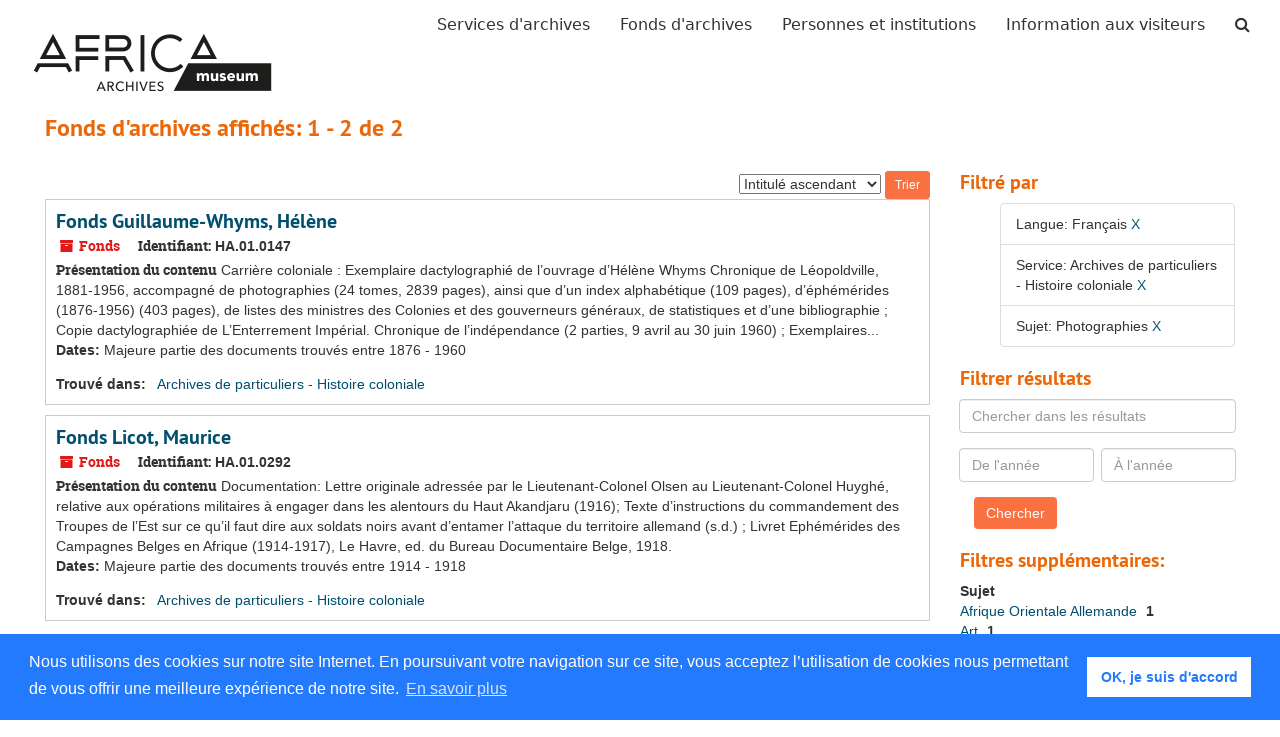

--- FILE ---
content_type: text/html;charset=UTF-8
request_url: https://archives.africamuseum.be/repositories/resources?q%5B%5D=%2A&op%5B%5D=&field%5B%5D=title&from_year%5B%5D=&to_year%5B%5D=&limit=resource&filter_fields%5B%5D=langcode&filter_values%5B%5D=fre&filter_fields%5B%5D=repository&filter_values%5B%5D=%2Frepositories%2F2&sort=title_sort%20asc&filter_fields%5B%5D=subjects&filter_values%5B%5D=Photographies
body_size: 5278
content:

<!DOCTYPE html>
<html lang="fr">
<head>
	<meta charset="utf-8"/>
	<meta http-equiv="X-UA-Compatible" content="IE=edge"/>
	<meta name="viewport" content="width=device-width, initial-scale=1">
	<link href="/assets/favicon-6258cfe74ca26537c5824d8edf18074a935caedc2942325a000a23179c8f72f8.ico" rel="shortcut icon" type="image/x-icon" />
	<title>Fonds d&#39;archives | AfricaMuseum - Archives</title>
	<meta name="csrf-param" content="authenticity_token" />
<meta name="csrf-token" content="n9ZcXuGp1KNpcAM94cKlpczjlfB08mV2ksGYMBrt6T2wqsaiPFDjFSBCgnRPadAiZdJg2PAP2kHpM0DYuY0rTw==" />
		<meta name="referrer" content="origin-when-cross-origin" />


	<script>
	 var APP_PATH = '/';
	</script>

	<link rel="stylesheet" media="all" href="/assets/application-d75e2be2285bb9c499952ec5f61bb642eb52034cbf957763101bc8426eb2a67e.css" />
	<script src="/assets/application-d931c7796d2a9940ff4967478207ddb3d3d86faa90b8163d2058ce9413ad0d27.js"></script>

        

			<!-- Begin plugin layout -->
			<link rel="stylesheet" media="all" href="/assets/css/sticky-footer.css" />
<link rel="stylesheet" media="all" href="/assets/css/rmca.css" />

<!-- Global site tag (gtag.js) - Google Analytics -->
<script async src="https://www.googletagmanager.com/gtag/js?id=UA-132558445-1"></script>
<script>
  window.dataLayer = window.dataLayer || [];
  function gtag(){dataLayer.push(arguments);}
  gtag('js', new Date());

  gtag('config', 'UA-132558445-1',  { 'anonymize_ip': true });
</script>

<!-- Google tag (gtag.js) -->
<script async src="https://www.googletagmanager.com/gtag/js?id=G-F566YR9FKE"></script>
<script>
  window.dataLayer = window.dataLayer || [];
  function gtag(){dataLayer.push(arguments);}
  gtag('js', new Date());

  gtag('config', 'G-F566YR9FKE');
</script>


<link rel="stylesheet" type="text/css" href="//cdnjs.cloudflare.com/ajax/libs/cookieconsent2/3.1.0/cookieconsent.min.css" />
<script src="//cdnjs.cloudflare.com/ajax/libs/cookieconsent2/3.1.0/cookieconsent.min.js"></script>
<script>
window.addEventListener("load", function(){
window.cookieconsent.initialise({
  "palette": {
    "popup": {
      "background": "#237afc"
    },
    "button": {
      "background": "#fff",
      "text": "#237afc"
    }
  },
  "content": {
    "message": "Nous utilisons des cookies sur notre site Internet. En poursuivant votre navigation sur ce site, vous acceptez l’utilisation de cookies nous permettant de vous offrir une meilleure expérience de notre site.",
    "dismiss": "OK, je suis d&#39;accord",
    "link": "En savoir plus",
    "href": "https://www.africamuseum.be/fr/legal"
  }
})});
</script>
<meta name="csrf-param" content="authenticity_token" />
<meta name="csrf-token" content="ivtS6fIL7USiGbzL7ZKHMbES98HL0p8JLChOHx17SRalh8gVL/La8usrPYJDOfK2GCMC6U8vID5X2pb3vhuLZA==" />

			<!-- End plugin layout -->

	<!-- HTML5 shim and Respond.js for IE8 support of HTML5 elements and media queries -->
<!-- WARNING: Respond.js doesn't work if you view the page via file:// -->
<!--[if lt IE 9]>
	<script src="https://oss.maxcdn.com/html5shiv/3.7.3/html5shiv.min.js"></script>
	<script src="https://oss.maxcdn.com/respond/1.4.2/respond.min.js"></script>
<![endif]-->
</head>

<body>
	<div class="skipnav">
  <a class="sr-only sr-only-focusable" href="#maincontent">Passer au contenu principal</a>
        <a class="sr-only sr-only-focusable" href="#searchresults">Passer aux résultats</a>
</div>


	<div class="container-fluid no-pad">
		<section  id="header">

<nav class="navbar navbar-default" aria-label="top-level navigation">
	<div class="container-fluid">
		<div class="navbar-header">
			<button type="button" class="navbar-toggle" data-toggle="collapse" data-target="#myNavbar">
				<span class="sr-only">Toggle navigation</span>
				<span class="icon-bar"></span>
				<span class="icon-bar"></span>
				<span class="icon-bar"></span> 
			</button>
				<a title="Retourner à la page d&#39;accueil ArchivesSpace" href="https://archives.africamuseum.be" class="navbar-brand">
				<img src="/assets/images/logo.png" alt = AfricaMuseum - Archives class="logo" />    
				</a>
		</div>
		<div class="collapse navbar-collapse" id="myNavbar">
			<ul class="nav navbar-nav navbar-right">
				<li><a href="/repositories">Services d&#39;archives</a></li>
				<li><a href="/repositories/resources">Fonds d&#39;archives</a></li>
				<li><a href="/agents">Personnes et institutions</a></li>
				<li><a href="/visitorinformation">Information aux visiteurs</a></li>
					<li><a href="/search?reset=true" title="Chercher les archives">
						<span class="fa fa-search" aria-hidden="true"></span>
						<span class="sr-only">Chercher les archives</span>
					  </a>
					</li>
			</ul>
		</div>
  </div>
</nav>
</section>
		
	</div>

	<section id="content" class="container-fluid">
		<a name="maincontent" id="maincontent"></a>
		
		<div class="row">
  <div class="col-sm-12">
     



  <h2>Fonds d&#39;archives affichés: 1 - 2 de 2</h2>
  </div>
</div>

<div class="row">
  <div class="col-sm-9">
    <a name="main" title="Contenu principal"></a>
    <div class="row"><div class="col-sm-8">
    
    </div>
    


<div class="col-sm-4 text-right sorter">
 <form class="form-horizontal" action="/repositories/resources?q[]=%2A&amp;op[]=&amp;field[]=title&amp;from_year[]=&amp;to_year[]=&amp;limit=resource" accept-charset="UTF-8" method="get"><input name="utf8" type="hidden" value="&#x2713;" />
     <input type="hidden" name="q[]" id="q_0" value="*" />
  <input type="hidden" name="op[]" id="op_0" value="" />
  <input type="hidden" name="field[]" id="field_0" value="title" />
  <input type="hidden" name="from_year[]" id="from_year_0" value="" />
  <input type="hidden" name="to_year[]" id="to_year_0" value="" />
  <input type="hidden" name="limit" id="limit" value="resource" />
  <input type="hidden" name="filter_fields[]" id="filter_fields_0" value="langcode" />
  <input type="hidden" name="filter_fields[]" id="filter_fields_1" value="repository" />
  <input type="hidden" name="filter_fields[]" id="filter_fields_2" value="subjects" />
  <input type="hidden" name="filter_values[]" id="filter_values_0" value="fre" />
  <input type="hidden" name="filter_values[]" id="filter_values_1" value="/repositories/2" />
  <input type="hidden" name="filter_values[]" id="filter_values_2" value="Photographies" />
  <input type="hidden" name="action" id="action" value="index" />

   <label class="sr-only" for="sort">Trier par:</label>
   <select name="sort" id="sort"><option value="">Pertinence</option>
<option selected="selected" value="title_sort asc">Intitulé ascendant</option>
<option value="title_sort desc">Intitulé descendant</option>
<option value="year_sort asc">Année ascendant</option>
<option value="year_sort desc">Année descendant</option></select>
   <input type="submit" name="commit" value="Trier" class="btn btn-primary btn-sm" data-disable-with="Trier" />
</form></div>


</div>
    <div class="row search-results"><div class="col-sm-12">

    <a name="searchresults" id="searchresults"></a>

         <div class="recordrow" style="clear:both" data-uri="/repositories/2/resources/147">
     

<h3>
    <a class="record-title" href="/repositories/2/resources/147">
      Fonds Guillaume-Whyms, Hélène
    </a>
</h3>


<div class="badge-and-identifier">
  <div class="record-type-badge resource">
    <i class="fa fa-archive"></i>&#160;Fonds
  </div>
    <div class="identifier">
      <span class="id-label">Identifiant:</span>&#160;<span class="component">HA.01.0147</span>
    </div>
</div>

     <div class="recordsummary" style="clear:both">

          <div class="abstract single_note"><span class='inline-label'>Présentation du contenu</span>
             Carrière coloniale : Exemplaire dactylographié de l’ouvrage d’Hélène Whyms  Chronique de Léopoldville, 1881-1956, accompagné de photographies (24 tomes, 2839 pages), ainsi que d’un index alphabétique (109 pages), d’éphémérides (1876-1956) (403 pages), de listes des ministres des Colonies et des gouverneurs généraux, de statistiques et d’une bibliographie ; Copie dactylographiée de  L’Enterrement Impérial. Chronique de l’indépendance (2 parties, 9 avril au 30 juin 1960) ; Exemplaires...
          </div>

      <div class="dates">

          <strong><span class="translation_missing" title="translation missing: fr.dates">Dates</span>: </strong>
        Majeure partie des documents trouvés entre 1876 - 1960
      </div>

      <div class="result_context">
        <strong>Trouvé dans: </strong>
        <span  class="repo_name">
          <a href="/repositories/2">Archives de particuliers - Histoire coloniale</a>
        </span>

      </div>



   </div>

   </div>

         <div class="recordrow" style="clear:both" data-uri="/repositories/2/resources/292">
     

<h3>
    <a class="record-title" href="/repositories/2/resources/292">
      Fonds Licot, Maurice
    </a>
</h3>


<div class="badge-and-identifier">
  <div class="record-type-badge resource">
    <i class="fa fa-archive"></i>&#160;Fonds
  </div>
    <div class="identifier">
      <span class="id-label">Identifiant:</span>&#160;<span class="component">HA.01.0292</span>
    </div>
</div>

     <div class="recordsummary" style="clear:both">

          <div class="abstract single_note"><span class='inline-label'>Présentation du contenu</span>
	     Documentation: Lettre originale adressée par le Lieutenant-Colonel Olsen au Lieutenant-Colonel Huyghé, relative aux opérations militaires à engager dans les alentours du Haut Akandjaru (1916); Texte d’instructions du commandement des Troupes de l’Est sur ce qu’il faut dire aux soldats noirs avant d’entamer l’attaque du territoire allemand (s.d.) ; Livret Ephémérides des Campagnes Belges en Afrique (1914-1917), Le Havre, ed. du Bureau Documentaire Belge, 1918.
          </div>

      <div class="dates">

          <strong><span class="translation_missing" title="translation missing: fr.dates">Dates</span>: </strong>
        Majeure partie des documents trouvés entre 1914 - 1918
      </div>

      <div class="result_context">
        <strong>Trouvé dans: </strong>
        <span  class="repo_name">
          <a href="/repositories/2">Archives de particuliers - Histoire coloniale</a>
        </span>

      </div>



   </div>

   </div>

    </div></div>
    <div class="row"><div class="col-sm-9">
    
    </div></div>
  </div>
  <div class="col-sm-3">
    <a name="filter" title="Résultats filtrés"></a>
    
<div class="filters">
    <h3>Filtré par </h3>
       <ul>
		  <li class="list-group-item"><span class="filter">Langue: Français
			  <a href="/repositories/resources?q[]=%2A&amp;op[]=&amp;field[]=title&amp;from_year[]=&amp;to_year[]=&amp;limit=resource&amp;filter_fields[]=repository&amp;filter_values[]=%2Frepositories%2F2&amp;filter_fields[]=subjects&amp;filter_values[]=Photographies&amp;sort=title_sort asc"
					title="Ôter ce filtre " class="delete_filter">X</a>
		  </li>
		  <li class="list-group-item"><span class="filter">Service: Archives de particuliers - Histoire coloniale
			  <a href="/repositories/resources?q[]=%2A&amp;op[]=&amp;field[]=title&amp;from_year[]=&amp;to_year[]=&amp;limit=resource&amp;filter_fields[]=langcode&amp;filter_values[]=fre&amp;filter_fields[]=subjects&amp;filter_values[]=Photographies&amp;sort=title_sort asc"
					title="Ôter ce filtre " class="delete_filter">X</a>
		  </li>
		  <li class="list-group-item"><span class="filter">Sujet: Photographies
			  <a href="/repositories/resources?q[]=%2A&amp;op[]=&amp;field[]=title&amp;from_year[]=&amp;to_year[]=&amp;limit=resource&amp;filter_fields[]=langcode&amp;filter_values[]=fre&amp;filter_fields[]=repository&amp;filter_values[]=%2Frepositories%2F2&amp;sort=title_sort asc"
					title="Ôter ce filtre " class="delete_filter">X</a>
		  </li>
 </ul>
</div>

<h3>Filtrer résultats</h3>
 <div class="filter_more">
   <form class="form-horizontal" action="/repositories/resources?q[]=%2A&amp;op[]=&amp;field[]=title&amp;from_year[]=&amp;to_year[]=&amp;limit=resource" accept-charset="UTF-8" method="get"><input name="utf8" type="hidden" value="&#x2713;" />
          <input type="hidden" name="q[]" value="*" />
  <input type="hidden" name="op[]" value="" />
  <input type="hidden" name="field[]" value="title" />
  <input type="hidden" name="from_year[]" value="" />
  <input type="hidden" name="to_year[]" value="" />
  <input type="hidden" name="limit" value="resource" />
  <input type="hidden" name="filter_fields[]" value="langcode" />
  <input type="hidden" name="filter_fields[]" value="repository" />
  <input type="hidden" name="filter_fields[]" value="subjects" />
  <input type="hidden" name="filter_values[]" value="fre" />
  <input type="hidden" name="filter_values[]" value="/repositories/2" />
  <input type="hidden" name="filter_values[]" value="Photographies" />
  <input type="hidden" name="action" value="index" />

          <div class="form-group">
            <input type="hidden" name="sort" value="" />
            <label class="sr-only" for="filter_q_">Chercher dans les résultats</label>
            <input type="text" name="filter_q[]" placeholder="Chercher dans les résultats" class="form-control" aria-label="Chercher dans les résultats" />
          </div>
          <div class="form-group">
            <div class="col-md-6 year_from">
              <label class="sr-only" for="filter_from_year">De l&#39;année</label>
              <input type="text" name="filter_from_year" size="4" maxlength="4" placeholder="De l&#39;année" class="form-control" aria-label="De l&#39;année" />
            </div>
            <div class="col-md-6 year_to">
              <label class="sr-only" for="filter_to_year">À l&#39;année</label>
              <input type="text" name="filter_to_year" size="4" maxlength="4" class="form-control" placeholder="À l&#39;année" aria-label="À l&#39;année" />
            </div>
          </div>

       <input type="submit" name="commit" value="Chercher" class="btn btn-primary" data-disable-with="Chercher" />
</form> </div>

<h3>Filtres supplémentaires: </h3>
<dl id="facets">


    <dt>Sujet</dt>
      <dd>
        <a href="/repositories/resources?q[]=%2A&amp;op[]=&amp;field[]=title&amp;from_year[]=&amp;to_year[]=&amp;limit=resource&amp;filter_fields[]=langcode&amp;filter_values[]=fre&amp;filter_fields[]=repository&amp;filter_values[]=%2Frepositories%2F2&amp;filter_fields[]=subjects&amp;filter_values[]=Photographies&amp;sort=title_sort asc&amp;filter_fields[]=subjects&amp;filter_values[]=Afrique+Orientale+Allemande"
           rel="nofollow"
           title="Filtrer par 'Afrique Orientale Allemande'">
          Afrique Orientale Allemande
        </a>
        <span class="recordnumber">1</span>
      </dd>
      <dd>
        <a href="/repositories/resources?q[]=%2A&amp;op[]=&amp;field[]=title&amp;from_year[]=&amp;to_year[]=&amp;limit=resource&amp;filter_fields[]=langcode&amp;filter_values[]=fre&amp;filter_fields[]=repository&amp;filter_values[]=%2Frepositories%2F2&amp;filter_fields[]=subjects&amp;filter_values[]=Photographies&amp;sort=title_sort asc&amp;filter_fields[]=subjects&amp;filter_values[]=Art"
           rel="nofollow"
           title="Filtrer par 'Art'">
          Art
        </a>
        <span class="recordnumber">1</span>
      </dd>
      <dd>
        <a href="/repositories/resources?q[]=%2A&amp;op[]=&amp;field[]=title&amp;from_year[]=&amp;to_year[]=&amp;limit=resource&amp;filter_fields[]=langcode&amp;filter_values[]=fre&amp;filter_fields[]=repository&amp;filter_values[]=%2Frepositories%2F2&amp;filter_fields[]=subjects&amp;filter_values[]=Photographies&amp;sort=title_sort asc&amp;filter_fields[]=subjects&amp;filter_values[]=Conflit"
           rel="nofollow"
           title="Filtrer par 'Conflit'">
          Conflit
        </a>
        <span class="recordnumber">1</span>
      </dd>
      <dd>
        <a href="/repositories/resources?q[]=%2A&amp;op[]=&amp;field[]=title&amp;from_year[]=&amp;to_year[]=&amp;limit=resource&amp;filter_fields[]=langcode&amp;filter_values[]=fre&amp;filter_fields[]=repository&amp;filter_values[]=%2Frepositories%2F2&amp;filter_fields[]=subjects&amp;filter_values[]=Photographies&amp;sort=title_sort asc&amp;filter_fields[]=subjects&amp;filter_values[]=Etat+Ind%C3%A9pendant+du+Congo"
           rel="nofollow"
           title="Filtrer par 'Etat Indépendant du Congo'">
          Etat Indépendant du Congo
        </a>
        <span class="recordnumber">1</span>
      </dd>
      <dd>
        <a href="/repositories/resources?q[]=%2A&amp;op[]=&amp;field[]=title&amp;from_year[]=&amp;to_year[]=&amp;limit=resource&amp;filter_fields[]=langcode&amp;filter_values[]=fre&amp;filter_fields[]=repository&amp;filter_values[]=%2Frepositories%2F2&amp;filter_fields[]=subjects&amp;filter_values[]=Photographies&amp;sort=title_sort asc&amp;filter_fields[]=subjects&amp;filter_values[]=Force+publique"
           rel="nofollow"
           title="Filtrer par 'Force publique'">
          Force publique
        </a>
        <span class="recordnumber">1</span>
      </dd>
        <div class="more-facets">
          <span class="more btn">&or; plus</span>
          <div class="below-the-fold">
      <dd>
        <a href="/repositories/resources?q[]=%2A&amp;op[]=&amp;field[]=title&amp;from_year[]=&amp;to_year[]=&amp;limit=resource&amp;filter_fields[]=langcode&amp;filter_values[]=fre&amp;filter_fields[]=repository&amp;filter_values[]=%2Frepositories%2F2&amp;filter_fields[]=subjects&amp;filter_values[]=Photographies&amp;sort=title_sort asc&amp;filter_fields[]=subjects&amp;filter_values[]=Gouvernement+g%C3%A9n%C3%A9ral"
           rel="nofollow"
           title="Filtrer par 'Gouvernement général'">
          Gouvernement général
        </a>
        <span class="recordnumber">1</span>
      </dd>
      <dd>
        <a href="/repositories/resources?q[]=%2A&amp;op[]=&amp;field[]=title&amp;from_year[]=&amp;to_year[]=&amp;limit=resource&amp;filter_fields[]=langcode&amp;filter_values[]=fre&amp;filter_fields[]=repository&amp;filter_values[]=%2Frepositories%2F2&amp;filter_fields[]=subjects&amp;filter_values[]=Photographies&amp;sort=title_sort asc&amp;filter_fields[]=subjects&amp;filter_values[]=G%C3%A9ographie"
           rel="nofollow"
           title="Filtrer par 'Géographie'">
          Géographie
        </a>
        <span class="recordnumber">1</span>
      </dd>
      <dd>
        <a href="/repositories/resources?q[]=%2A&amp;op[]=&amp;field[]=title&amp;from_year[]=&amp;to_year[]=&amp;limit=resource&amp;filter_fields[]=langcode&amp;filter_values[]=fre&amp;filter_fields[]=repository&amp;filter_values[]=%2Frepositories%2F2&amp;filter_fields[]=subjects&amp;filter_values[]=Photographies&amp;sort=title_sort asc&amp;filter_fields[]=subjects&amp;filter_values[]=Infrastructures"
           rel="nofollow"
           title="Filtrer par 'Infrastructures'">
          Infrastructures
        </a>
        <span class="recordnumber">1</span>
      </dd>
      <dd>
        <a href="/repositories/resources?q[]=%2A&amp;op[]=&amp;field[]=title&amp;from_year[]=&amp;to_year[]=&amp;limit=resource&amp;filter_fields[]=langcode&amp;filter_values[]=fre&amp;filter_fields[]=repository&amp;filter_values[]=%2Frepositories%2F2&amp;filter_fields[]=subjects&amp;filter_values[]=Photographies&amp;sort=title_sort asc&amp;filter_fields[]=subjects&amp;filter_values[]=Litt%C3%A9rature"
           rel="nofollow"
           title="Filtrer par 'Littérature'">
          Littérature
        </a>
        <span class="recordnumber">1</span>
      </dd>
      <dd>
        <a href="/repositories/resources?q[]=%2A&amp;op[]=&amp;field[]=title&amp;from_year[]=&amp;to_year[]=&amp;limit=resource&amp;filter_fields[]=langcode&amp;filter_values[]=fre&amp;filter_fields[]=repository&amp;filter_values[]=%2Frepositories%2F2&amp;filter_fields[]=subjects&amp;filter_values[]=Photographies&amp;sort=title_sort asc&amp;filter_fields[]=subjects&amp;filter_values[]=Premi%C3%A8re+Guerre+Mondiale"
           rel="nofollow"
           title="Filtrer par 'Première Guerre Mondiale'">
          Première Guerre Mondiale
        </a>
        <span class="recordnumber">1</span>
      </dd>
      <dd>
        <a href="/repositories/resources?q[]=%2A&amp;op[]=&amp;field[]=title&amp;from_year[]=&amp;to_year[]=&amp;limit=resource&amp;filter_fields[]=langcode&amp;filter_values[]=fre&amp;filter_fields[]=repository&amp;filter_values[]=%2Frepositories%2F2&amp;filter_fields[]=subjects&amp;filter_values[]=Photographies&amp;sort=title_sort asc&amp;filter_fields[]=subjects&amp;filter_values[]=Presse"
           rel="nofollow"
           title="Filtrer par 'Presse'">
          Presse
        </a>
        <span class="recordnumber">1</span>
      </dd>
        <span class="less btn">&and; moins</span>
      </div>
    <span class="type-spacer">&nbsp;</span>
    <dt>Noms</dt>
      <dd>
        <a href="/repositories/resources?q[]=%2A&amp;op[]=&amp;field[]=title&amp;from_year[]=&amp;to_year[]=&amp;limit=resource&amp;filter_fields[]=langcode&amp;filter_values[]=fre&amp;filter_fields[]=repository&amp;filter_values[]=%2Frepositories%2F2&amp;filter_fields[]=subjects&amp;filter_values[]=Photographies&amp;sort=title_sort asc&amp;filter_fields[]=published_agents&amp;filter_values[]=Guillaume%2C+Henri"
           rel="nofollow"
           title="Filtrer par 'Guillaume, Henri'">
          Guillaume, Henri
        </a>
        <span class="recordnumber">1</span>
      </dd>
      <dd>
        <a href="/repositories/resources?q[]=%2A&amp;op[]=&amp;field[]=title&amp;from_year[]=&amp;to_year[]=&amp;limit=resource&amp;filter_fields[]=langcode&amp;filter_values[]=fre&amp;filter_fields[]=repository&amp;filter_values[]=%2Frepositories%2F2&amp;filter_fields[]=subjects&amp;filter_values[]=Photographies&amp;sort=title_sort asc&amp;filter_fields[]=published_agents&amp;filter_values[]=Guillaume-Whyms%2C+H%C3%A9l%C3%A8ne"
           rel="nofollow"
           title="Filtrer par 'Guillaume-Whyms, Hélène'">
          Guillaume-Whyms, Hélène
        </a>
        <span class="recordnumber">1</span>
      </dd>
      <dd>
        <a href="/repositories/resources?q[]=%2A&amp;op[]=&amp;field[]=title&amp;from_year[]=&amp;to_year[]=&amp;limit=resource&amp;filter_fields[]=langcode&amp;filter_values[]=fre&amp;filter_fields[]=repository&amp;filter_values[]=%2Frepositories%2F2&amp;filter_fields[]=subjects&amp;filter_values[]=Photographies&amp;sort=title_sort asc&amp;filter_fields[]=published_agents&amp;filter_values[]=Licot%2C+Maurice"
           rel="nofollow"
           title="Filtrer par 'Licot, Maurice'">
          Licot, Maurice
        </a>
        <span class="recordnumber">1</span>
      </dd>
    <span class="type-spacer">&nbsp;</span>
</dl>


  </div>

</div>

	</section>

	<script  type="text/javascript" >
		$(".upper-record-details .note-content").each(function(index, element){$(this).readmore(450)});
	</script>

	<div class="container-fluid panel-footer">
  <div class="row">
     <div class="col-md-12">
       <p class="footer-items"></p>
     </div>
  </div>
</div>

<footer class="footer">
    <div class="container-fluid">
		<div class="row">
			<div class="col-md-12 text-center">
	  
				<p class="footer-items">
					<a href="https://www.africamuseum.be" target="_blank">Africamuseum.be</a>
					| <a href="https://www.africamuseum.be/en/research/collections_libraries" target="_blank">Collections et bibliothèques</a>
					<!-- | <a href="https://archives.africamuseum.be/contact">Nous contacter</a> -->
					<!-- | <a href="https://archives.africamuseum.be/colophon">Colophon</a> -->
					| <a href="https://www.africamuseum.be/en/legal" target="_blank">Mentions juridiques</a>
					| Suivez nous sur:  	 
					 <a href="https://twitter.com/africamuseumbe" target="_blank"><i class="fa fa-twitter fa-2x"></i></a> &nbsp;
					 <a href="https://www.facebook.com/AfricaMuseumEN/" target="_blank"><i class="fa fa-facebook fa-2x"></i></a> &nbsp;
					 <a href="https://www.instagram.com/africamuseumbe/" target="_blank"><i class="fa fa-instagram  fa-2x"></i></a> &nbsp;
					 <a href="https://www.youtube.com/user/africamuseumtervuren" target="_blank"><i class="fa fa-youtube  fa-2x"></i></a> &nbsp;
				 </p>
			<div>
		<div>		 
	</div>
</footer>


</body>
</html>